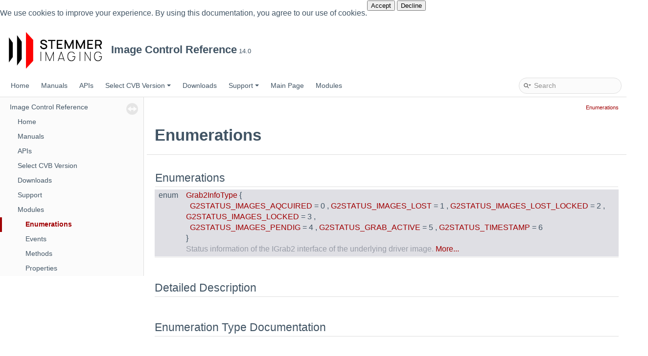

--- FILE ---
content_type: text/html
request_url: https://help.commonvisionblox.com/NextGen/14.0/cvb/CVImageOCX/d6/dc1/group___enum.html
body_size: 3058
content:
<!-- HTML header for doxygen 1.9.3-->
<!DOCTYPE html
  PUBLIC "-//W3C//DTD XHTML 1.0 Transitional//EN" "https://www.w3.org/TR/xhtml1/DTD/xhtml1-transitional.dtd">
<html xmlns="http://www.w3.org/1999/xhtml" class="light-mode">
<head>
  <meta http-equiv="Content-Type" content="text/xhtml;charset=UTF-8" />
  <meta http-equiv="X-UA-Compatible" content="IE=11" />
  <meta name="generator" content="Doxygen 1.9.4" />
  <meta name="viewport" content="width=device-width, initial-scale=1" />
  <title>Image Control Reference: Enumerations</title>
  <link href="../../cvb-favicon.ico" rel="icon" type="image/x-icon">
  <link href="../../tabs.css" rel="stylesheet" type="text/css" />
  <script type="text/javascript" src="../../jquery.js"></script>
  <script type="text/javascript" src="../../dynsections.js"></script>
  <link href="../../navtree.css" rel="stylesheet" type="text/css"/>
<script type="text/javascript" src="../../resize.js"></script>
<script type="text/javascript" src="../../navtreedata.js"></script>
<script type="text/javascript" src="../../navtree.js"></script>
  <link href="../../search/search.css" rel="stylesheet" type="text/css"/>
<script type="text/javascript" src="../../search/searchdata.js"></script>
<script type="text/javascript" src="../../search/search.js"></script>
  <link href="../../doxygen.css" rel="stylesheet" type="text/css" />
  <link href="../../doxygen-awesome.css" rel="stylesheet" type="text/css"/>
  <!-- ... other metadata & script includes ... -->
  <div id="cookie-banner" class="cookie-banner">
    <p>
      We use cookies to improve your experience. By using this documentation, you agree to our use of cookies.</a>
    </p>
    <div class="button-container">
      <button id="accept-cookies">Accept</button>
      <button id="decline-cookies">Decline</button>
    </div>
  </div>
  <script type="text/javascript" src="../../matomo.js"></script>
</head>
<body>
  <script src="https://cdn.jsdelivr.net/npm/mermaid/dist/mermaid.min.js"></script>
    <div id="top"><!-- do not remove this div, it is closed by doxygen! -->
      <div id="titlearea">
        <table cellspacing="0" cellpadding="0">
          <tbody>
            <tr id="projectrow">
              <td id="projectlogo" width="198px" height="79px">
                <a href=./index.html><img alt="Logo" src="../../logo_stemmer_layout.png" width="198px" height="79px" /></a>
                <!--<a href=https://help.commonvisionblox.com/NextGen/index.html><img alt="Logo" src="../../logo_stemmer_layout.png"/></a>-->
              </td>
              <td id="projectalign">
                <div id="projectname">Image Control Reference<span
                    id="projectnumber">&#160;14.0</span>
                </div>
              </td>
            </tr>
          </tbody>
        </table>
      </div>
      <!-- end header part --><!-- Generated by Doxygen 1.9.4 -->
<script type="text/javascript">
/* @license magnet:?xt=urn:btih:d3d9a9a6595521f9666a5e94cc830dab83b65699&amp;dn=expat.txt MIT */
var searchBox = new SearchBox("searchBox", "../../search",'Search','.html');
/* @license-end */
</script>
<script type="text/javascript" src="../../menudata.js"></script>
<script type="text/javascript" src="../../menu.js"></script>
<script type="text/javascript">
/* @license magnet:?xt=urn:btih:d3d9a9a6595521f9666a5e94cc830dab83b65699&amp;dn=expat.txt MIT */
$(function() {
  initMenu('../../',true,false,'search.php','Search');
  $(document).ready(function() { init_search(); });
});
/* @license-end */
</script>
<div id="main-nav"></div>
</div><!-- top -->
<div id="side-nav" class="ui-resizable side-nav-resizable">
  <div id="nav-tree">
    <div id="nav-tree-contents">
      <div id="nav-sync" class="sync"></div>
    </div>
  </div>
  <div id="splitbar" style="-moz-user-select:none;" 
       class="ui-resizable-handle">
  </div>
</div>
<script type="text/javascript">
/* @license magnet:?xt=urn:btih:d3d9a9a6595521f9666a5e94cc830dab83b65699&amp;dn=expat.txt MIT */
$(document).ready(function(){initNavTree('d6/dc1/group___enum.html','../../'); initResizable(); });
/* @license-end */
</script>
<div id="doc-content">
<!-- window showing the filter options -->
<div id="MSearchSelectWindow"
     onmouseover="return searchBox.OnSearchSelectShow()"
     onmouseout="return searchBox.OnSearchSelectHide()"
     onkeydown="return searchBox.OnSearchSelectKey(event)">
</div>

<!-- iframe showing the search results (closed by default) -->
<div id="MSearchResultsWindow">
<iframe src="javascript:void(0)" frameborder="0" 
        name="MSearchResults" id="MSearchResults">
</iframe>
</div>

<div class="header">
  <div class="summary">
<a href="#enum-members">Enumerations</a>  </div>
  <div class="headertitle"><div class="title">Enumerations</div></div>
</div><!--header-->
<div class="contents">
<table class="memberdecls">
<tr class="heading"><td colspan="2"><h2 class="groupheader"><a id="enum-members" name="enum-members"></a>
Enumerations</h2></td></tr>
<tr class="memitem:ga404881505d61b86fbbd700db775eab79"><td class="memItemLeft" align="right" valign="top">enum &#160;</td><td class="memItemRight" valign="bottom"><a class="el" href="../../d6/dc1/group___enum.html#ga404881505d61b86fbbd700db775eab79">Grab2InfoType</a> { <br />
&#160;&#160;<a class="el" href="../../d6/dc1/group___enum.html#gga404881505d61b86fbbd700db775eab79a6e75cd6658c85818542a3fd51b1cdc57">G2STATUS_IMAGES_AQCUIRED</a> = 0
, <a class="el" href="../../d6/dc1/group___enum.html#gga404881505d61b86fbbd700db775eab79aa2ec8eae7218b5e3506bf3d5d1a66f91">G2STATUS_IMAGES_LOST</a> = 1
, <a class="el" href="../../d6/dc1/group___enum.html#gga404881505d61b86fbbd700db775eab79aa9141f67b91f5b08c16d12f126ac9544">G2STATUS_IMAGES_LOST_LOCKED</a> = 2
, <a class="el" href="../../d6/dc1/group___enum.html#gga404881505d61b86fbbd700db775eab79a0d0880fd8765eaf13f1d759eff976f37">G2STATUS_IMAGES_LOCKED</a> = 3
, <br />
&#160;&#160;<a class="el" href="../../d6/dc1/group___enum.html#gga404881505d61b86fbbd700db775eab79ad1df0f6eb405a3365bd74dba69043ebe">G2STATUS_IMAGES_PENDIG</a> = 4
, <a class="el" href="../../d6/dc1/group___enum.html#gga404881505d61b86fbbd700db775eab79adfc4feae62a657a20560a7f91b92e322">G2STATUS_GRAB_ACTIVE</a> = 5
, <a class="el" href="../../d6/dc1/group___enum.html#gga404881505d61b86fbbd700db775eab79a764ca13a5e9af8cd509a789e76ce91d4">G2STATUS_TIMESTAMP</a> = 6
<br />
 }</td></tr>
<tr class="memdesc:ga404881505d61b86fbbd700db775eab79"><td class="mdescLeft">&#160;</td><td class="mdescRight">Status information of the IGrab2 interface of the underlying driver image.  <a href="../../d6/dc1/group___enum.html#ga404881505d61b86fbbd700db775eab79">More...</a><br /></td></tr>
<tr class="separator:ga404881505d61b86fbbd700db775eab79"><td class="memSeparator" colspan="2">&#160;</td></tr>
</table>
<a name="details" id="details"></a><h2 class="groupheader">Detailed Description</h2>
<h2 class="groupheader">Enumeration Type Documentation</h2>
<a id="ga404881505d61b86fbbd700db775eab79" name="ga404881505d61b86fbbd700db775eab79"></a>
<h2 class="memtitle"><span class="permalink"><a href="#ga404881505d61b86fbbd700db775eab79">&#9670;&nbsp;</a></span>Grab2InfoType</h2>

<div class="memitem">
<div class="memproto">
      <table class="memname">
        <tr>
          <td class="memname">enum <a class="el" href="../../d6/dc1/group___enum.html#ga404881505d61b86fbbd700db775eab79">Grab2InfoType</a></td>
        </tr>
      </table>
</div><div class="memdoc">

<p>Status information of the IGrab2 interface of the underlying driver image. </p>
<p ><a class="anchor" id="Grab2InfoType"></a></p>
<table class="fieldtable">
<tr><th colspan="2">Enumerator</th></tr><tr><td class="fieldname"><a id="gga404881505d61b86fbbd700db775eab79a6e75cd6658c85818542a3fd51b1cdc57" name="gga404881505d61b86fbbd700db775eab79a6e75cd6658c85818542a3fd51b1cdc57"></a>G2STATUS_IMAGES_AQCUIRED&#160;</td><td class="fielddoc"><p >Returns the number of images acquired by the hardware. <br  />
 This includes the images that have been transfered to one of the ringbuffers and those which could not been transfered due to performance reasons or locked buffers. </p>
</td></tr>
<tr><td class="fieldname"><a id="gga404881505d61b86fbbd700db775eab79aa2ec8eae7218b5e3506bf3d5d1a66f91" name="gga404881505d61b86fbbd700db775eab79aa2ec8eae7218b5e3506bf3d5d1a66f91"></a>G2STATUS_IMAGES_LOST&#160;</td><td class="fielddoc"><p >Returns the number of images that have not been transfered to the ringbuffer due to performance reasons. </p>
</td></tr>
<tr><td class="fieldname"><a id="gga404881505d61b86fbbd700db775eab79aa9141f67b91f5b08c16d12f126ac9544" name="gga404881505d61b86fbbd700db775eab79aa9141f67b91f5b08c16d12f126ac9544"></a>G2STATUS_IMAGES_LOST_LOCKED&#160;</td><td class="fielddoc"><p >Returns the number of images that have not been transfered to the ringbuffer due to the fact that there was no free buffer available during acquisition. </p>
</td></tr>
<tr><td class="fieldname"><a id="gga404881505d61b86fbbd700db775eab79a0d0880fd8765eaf13f1d759eff976f37" name="gga404881505d61b86fbbd700db775eab79a0d0880fd8765eaf13f1d759eff976f37"></a>G2STATUS_IMAGES_LOCKED&#160;</td><td class="fielddoc"><p >Returns the number of locked buffers. </p>
</td></tr>
<tr><td class="fieldname"><a id="gga404881505d61b86fbbd700db775eab79ad1df0f6eb405a3365bd74dba69043ebe" name="gga404881505d61b86fbbd700db775eab79ad1df0f6eb405a3365bd74dba69043ebe"></a>G2STATUS_IMAGES_PENDIG&#160;</td><td class="fielddoc"><p >Returns the number of images that have been transfered to buffers but haven't been processed yet. </p>
</td></tr>
<tr><td class="fieldname"><a id="gga404881505d61b86fbbd700db775eab79adfc4feae62a657a20560a7f91b92e322" name="gga404881505d61b86fbbd700db775eab79adfc4feae62a657a20560a7f91b92e322"></a>G2STATUS_GRAB_ACTIVE&#160;</td><td class="fielddoc"><p >Returns wheter a acquisition task is active (Grab2Info <b>not</b> 0) or inactive (Grab2Info = 0). </p>
</td></tr>
<tr><td class="fieldname"><a id="gga404881505d61b86fbbd700db775eab79a764ca13a5e9af8cd509a789e76ce91d4" name="gga404881505d61b86fbbd700db775eab79a764ca13a5e9af8cd509a789e76ce91d4"></a>G2STATUS_TIMESTAMP&#160;</td><td class="fielddoc"><p >Returns a timestamp for the last acquired buffer. </p>
</td></tr>
</table>

</div>
</div>
</div><!-- contents -->
</div><!-- doc-content -->
<br><br><br><br><br>
<footer>
<table width=60% align="right">
<tr><td>&nbsp</td><td>&nbsp</td></tr>
<tr>
<td><a href="https://www.stemmer-imaging.com/company/contact-us">Contact</a>&nbsp&nbsp&nbsp&nbsp&nbsp&nbsp&nbsp&nbsp<a href="https://www.stemmer-imaging.com/company/legal?language=en_US">Legal</a>&nbsp&nbsp&nbsp&nbsp&nbsp&nbsp&nbsp&nbsp<a href="https://help.commonvisionblox.com/NextGen/15.1/md_scripts_main__privacy_statement.html">Privacy Statement</a></td>
<td>Copyright © 2023.</td>
</tr>
<tr>
<td></td>
<td>All rights reserved.</td>
</tr>
</table>
</footer>
<script>
  mermaid.initialize({
    startOnLoad: true,
    theme: 'base', 
    themeVariables: {
      primaryColor: '#f4f4ff',
      secondaryColor: 'rgba(244,244,255,0.9)',
      tertiaryColor: '#F9FAFC',
    },
  });
</script>
</body>
</html>


--- FILE ---
content_type: application/javascript
request_url: https://help.commonvisionblox.com/NextGen/14.0/cvb/CVImageOCX/modules.js
body_size: -94
content:
var modules =
[
    [ "Enumerations", "d6/dc1/group___enum.html", "d6/dc1/group___enum" ],
    [ "Events", "da/d2b/group___events.html", "da/d2b/group___events" ],
    [ "Methods", "db/dd1/group___methods.html", "db/dd1/group___methods" ],
    [ "Properties", "d3/d94/group___properties.html", "d3/d94/group___properties" ]
];

--- FILE ---
content_type: application/javascript
request_url: https://help.commonvisionblox.com/NextGen/14.0/cvb/CVImageOCX/search/searchdata.js
body_size: -54
content:
var indexSectionsWithContent =
{
  0: "acdefgilmnoprs",
  1: "acdegilnps",
  2: "acefgioprs",
  3: "g",
  4: "g",
  5: "emp"
};

var indexSectionNames =
{
  0: "all",
  1: "functions",
  2: "variables",
  3: "enums",
  4: "enumvalues",
  5: "groups"
};

var indexSectionLabels =
{
  0: "All",
  1: "Functions",
  2: "Variables",
  3: "Enumerations",
  4: "Enumerator",
  5: "Modules"
};



--- FILE ---
content_type: application/javascript
request_url: https://help.commonvisionblox.com/NextGen/14.0/cvb/CVImageOCX/menudata.js
body_size: 818
content:
/*
 @licstart  The following is the entire license notice for the JavaScript code in this file.

 The MIT License (MIT)

 Copyright (C) 1997-2020 by Dimitri van Heesch

 Permission is hereby granted, free of charge, to any person obtaining a copy of this software
 and associated documentation files (the "Software"), to deal in the Software without restriction,
 including without limitation the rights to use, copy, modify, merge, publish, distribute,
 sublicense, and/or sell copies of the Software, and to permit persons to whom the Software is
 furnished to do so, subject to the following conditions:

 The above copyright notice and this permission notice shall be included in all copies or
 substantial portions of the Software.

 THE SOFTWARE IS PROVIDED "AS IS", WITHOUT WARRANTY OF ANY KIND, EXPRESS OR IMPLIED, INCLUDING
 BUT NOT LIMITED TO THE WARRANTIES OF MERCHANTABILITY, FITNESS FOR A PARTICULAR PURPOSE AND
 NONINFRINGEMENT. IN NO EVENT SHALL THE AUTHORS OR COPYRIGHT HOLDERS BE LIABLE FOR ANY CLAIM,
 DAMAGES OR OTHER LIABILITY, WHETHER IN AN ACTION OF CONTRACT, TORT OR OTHERWISE, ARISING FROM,
 OUT OF OR IN CONNECTION WITH THE SOFTWARE OR THE USE OR OTHER DEALINGS IN THE SOFTWARE.

 @licend  The above is the entire license notice for the JavaScript code in this file
*/
var menudata={children:[
{text:"Home",url:"../../index.html"},
{text:"Manuals",url:"../../md_scripts_main__manuals.html"},
{text:"APIs",url:"../../md_scripts_main__a_p_i__overview.html"},
{text:"Select CVB Version",url:"usergroup0.html",children:[
{text:"CVB Release Notes",url:"../../../ReleaseNotes.pdf"},
{text:"15.1 (in progress)",url:"../../15.1/index.html"},
{text:"15.0 (released)",url:"../../15.0/index.html"},
{text:"14.1 (released)",url:"../../14.1/index.html"},
{text:"14.0 (released)",url:"../../14.0/index.html"}]},
{text:"Downloads",url:"^https://forum.commonvisionblox.com/c/downloads/5"},
{text:"Support",url:"usergroup1.html",children:[
{text:"Forum",url:"^https://forum.commonvisionblox.com"},
{text:"Homepage",url:"^https://www.commonvisionblox.com"},
{text:"Support Contact",url:"^https://www.stemmer-imaging.com/s/our-services/customer-services/support"}]},
{text:"Main Page",url:"index.html"},
{text:"Modules",url:"modules.html"}]}


--- FILE ---
content_type: application/javascript
request_url: https://help.commonvisionblox.com/NextGen/14.0/cvb/CVImageOCX/navtreeindex0.js
body_size: 1453
content:
var NAVTREEINDEX0 =
{
"../../../ReleaseNotes.pdf":[3,0],
"../../14.0/index.html":[3,4],
"../../14.1/index.html":[3,3],
"../../15.0/index.html":[3,2],
"../../15.1/index.html":[3,1],
"../../index.html":[0],
"../../md_scripts_main__a_p_i__overview.html":[2],
"../../md_scripts_main__manuals.html":[1],
"d3/d94/group___properties.html":[6,3],
"d3/d94/group___properties.html#ga105299250a8e7baa957c2d85cb72512e":[6,3,6],
"d3/d94/group___properties.html#ga1d5e0268160ab3c33434212c951aee27":[6,3,11],
"d3/d94/group___properties.html#ga1f6197c6acc8b2110cfb87a9c2826d41":[6,3,19],
"d3/d94/group___properties.html#ga27d954918deaacfd2d5a91cd7902c126":[6,3,8],
"d3/d94/group___properties.html#ga2961f304bf27eb90484f8adb06f065ca":[6,3,4],
"d3/d94/group___properties.html#ga2a8af55b7114b8fccc224e5a349d50a5":[6,3,2],
"d3/d94/group___properties.html#ga2ad72778af9c4d47541060a07e058329":[6,3,25],
"d3/d94/group___properties.html#ga2ae3e86c752353a83e441e2b32d776ba":[6,3,17],
"d3/d94/group___properties.html#ga3afe53afa2a412ce3d677a8c6c15f951":[6,3,15],
"d3/d94/group___properties.html#ga470e8b23a7c8f63149e2a3edfe305363":[6,3,24],
"d3/d94/group___properties.html#ga4dfe46cb895bc4ac39f9f04b904d708d":[6,3,13],
"d3/d94/group___properties.html#ga51a7e0f9288a0f180cb51e8fd56f52a5":[6,3,12],
"d3/d94/group___properties.html#ga5667fefe5656a87075aa1cbe17715154":[6,3,0],
"d3/d94/group___properties.html#ga6392c1e422a86fe75afe56d3154ba30a":[6,3,9],
"d3/d94/group___properties.html#ga8cf5f28d74354ebd777d8ac32e85f626":[6,3,21],
"d3/d94/group___properties.html#gaab1e85897c46bbb39da47437f93671f0":[6,3,14],
"d3/d94/group___properties.html#gab02c64ce11aadcc7afcfad018b7b847a":[6,3,22],
"d3/d94/group___properties.html#gab0764169fac5c17936e8d7501c2e3480":[6,3,3],
"d3/d94/group___properties.html#gabb92fbb8286ea0337814ec48ae200f01":[6,3,23],
"d3/d94/group___properties.html#gabce36542de9e5f01936e8ace95d78f3a":[6,3,1],
"d3/d94/group___properties.html#gac4e9ae188c3c1324a13af2e784702bdd":[6,3,5],
"d3/d94/group___properties.html#gac5e76a8c8d82a3468d00e4ed29937d1e":[6,3,26],
"d3/d94/group___properties.html#gac92f5a1ea30a897f59bb0389fb648edc":[6,3,20],
"d3/d94/group___properties.html#gad1313b68e4d3d46971c6ae5b045c744f":[6,3,10],
"d3/d94/group___properties.html#gad48717c21aa3858f5d8666a8874a8b05":[6,3,18],
"d3/d94/group___properties.html#gad68090dd928863e9f1f97ad497415a1e":[6,3,7],
"d3/d94/group___properties.html#gae48748667dcf98c64ea4165f03444348":[6,3,16],
"d6/dc1/group___enum.html":[6,0],
"d6/dc1/group___enum.html#ga404881505d61b86fbbd700db775eab79":[6,0,0],
"d6/dc1/group___enum.html#gga404881505d61b86fbbd700db775eab79a0d0880fd8765eaf13f1d759eff976f37":[6,0,0,3],
"d6/dc1/group___enum.html#gga404881505d61b86fbbd700db775eab79a6e75cd6658c85818542a3fd51b1cdc57":[6,0,0,0],
"d6/dc1/group___enum.html#gga404881505d61b86fbbd700db775eab79a764ca13a5e9af8cd509a789e76ce91d4":[6,0,0,6],
"d6/dc1/group___enum.html#gga404881505d61b86fbbd700db775eab79aa2ec8eae7218b5e3506bf3d5d1a66f91":[6,0,0,1],
"d6/dc1/group___enum.html#gga404881505d61b86fbbd700db775eab79aa9141f67b91f5b08c16d12f126ac9544":[6,0,0,2],
"d6/dc1/group___enum.html#gga404881505d61b86fbbd700db775eab79ad1df0f6eb405a3365bd74dba69043ebe":[6,0,0,4],
"d6/dc1/group___enum.html#gga404881505d61b86fbbd700db775eab79adfc4feae62a657a20560a7f91b92e322":[6,0,0,5],
"da/d2b/group___events.html":[6,1],
"da/d2b/group___events.html#ga52c88adbb8ae400b412bfad44739f0c2":[6,1,3],
"da/d2b/group___events.html#ga6b6ca4ecc3aaa4916a2a74fce2f890b5":[6,1,1],
"da/d2b/group___events.html#gaa9953bd8e3d8bc3e63876ffec44c4551":[6,1,4],
"da/d2b/group___events.html#gab12ecd702baf10bf54ea8640841f272c":[6,1,0],
"da/d2b/group___events.html#gab6a370f867ab9b168dbfa17b54b57fbd":[6,1,2],
"da/d2b/group___events.html#gac17f02c7d921c9ac0e3086a20b28b2b0":[6,1,5],
"db/dd1/group___methods.html":[6,2],
"db/dd1/group___methods.html#ga09ed492b7aff5b020161b254926da197":[6,2,13],
"db/dd1/group___methods.html#ga238e6b2c6abe801aa60429be308f04bb":[6,2,0],
"db/dd1/group___methods.html#ga275825d70abcc7511499ebf386d533c3":[6,2,16],
"db/dd1/group___methods.html#ga5237b8bf0beb2bd117412eb3fefa6f88":[6,2,11],
"db/dd1/group___methods.html#ga6245b0938adafecdb3a7e143000d1f82":[6,2,8],
"db/dd1/group___methods.html#ga670c8c07cb93e110f820030a949cebb7":[6,2,7],
"db/dd1/group___methods.html#ga6b6e7a06caa4250bd276770a33be4e42":[6,2,3],
"db/dd1/group___methods.html#ga72f1fe8645fe1e4dabe93a6d7b68e22d":[6,2,4],
"db/dd1/group___methods.html#ga78958033d360f6f229151b198fde9555":[6,2,12],
"db/dd1/group___methods.html#ga9b371990b21efb0d22f6b4ba965c4c83":[6,2,14],
"db/dd1/group___methods.html#gaa0396d585e438cf30272083b5f725bfd":[6,2,10],
"db/dd1/group___methods.html#gac62d9c9d3993b29073485ccae6eed28a":[6,2,1],
"db/dd1/group___methods.html#gad2f6d601bb2d6867485d326d7b317ad1":[6,2,5],
"db/dd1/group___methods.html#gadbd000586e9501dc572ca06f05aff9dd":[6,2,15],
"db/dd1/group___methods.html#gadd7940986af9357f4f30ea0645a52983":[6,2,2],
"db/dd1/group___methods.html#gae148b13d259ea89f06e617144e56943a":[6,2,9],
"db/dd1/group___methods.html#gafcf67fb8d3e4f955ec264aacf1c0f7b7":[6,2,6],
"index.html":[],
"modules.html":[6],
"pages.html":[],
"usergroup0.html":[3],
"usergroup1.html":[5]
};


--- FILE ---
content_type: application/javascript
request_url: https://help.commonvisionblox.com/NextGen/14.0/cvb/CVImageOCX/d6/dc1/group___enum.js
body_size: 124
content:
var group___enum =
[
    [ "Grab2InfoType", "d6/dc1/group___enum.html#ga404881505d61b86fbbd700db775eab79", [
      [ "G2STATUS_IMAGES_AQCUIRED", "d6/dc1/group___enum.html#gga404881505d61b86fbbd700db775eab79a6e75cd6658c85818542a3fd51b1cdc57", null ],
      [ "G2STATUS_IMAGES_LOST", "d6/dc1/group___enum.html#gga404881505d61b86fbbd700db775eab79aa2ec8eae7218b5e3506bf3d5d1a66f91", null ],
      [ "G2STATUS_IMAGES_LOST_LOCKED", "d6/dc1/group___enum.html#gga404881505d61b86fbbd700db775eab79aa9141f67b91f5b08c16d12f126ac9544", null ],
      [ "G2STATUS_IMAGES_LOCKED", "d6/dc1/group___enum.html#gga404881505d61b86fbbd700db775eab79a0d0880fd8765eaf13f1d759eff976f37", null ],
      [ "G2STATUS_IMAGES_PENDIG", "d6/dc1/group___enum.html#gga404881505d61b86fbbd700db775eab79ad1df0f6eb405a3365bd74dba69043ebe", null ],
      [ "G2STATUS_GRAB_ACTIVE", "d6/dc1/group___enum.html#gga404881505d61b86fbbd700db775eab79adfc4feae62a657a20560a7f91b92e322", null ],
      [ "G2STATUS_TIMESTAMP", "d6/dc1/group___enum.html#gga404881505d61b86fbbd700db775eab79a764ca13a5e9af8cd509a789e76ce91d4", null ]
    ] ]
];

--- FILE ---
content_type: application/javascript
request_url: https://help.commonvisionblox.com/NextGen/14.0/cvb/CVImageOCX/navtreedata.js
body_size: 895
content:
/*
 @licstart  The following is the entire license notice for the JavaScript code in this file.

 The MIT License (MIT)

 Copyright (C) 1997-2020 by Dimitri van Heesch

 Permission is hereby granted, free of charge, to any person obtaining a copy of this software
 and associated documentation files (the "Software"), to deal in the Software without restriction,
 including without limitation the rights to use, copy, modify, merge, publish, distribute,
 sublicense, and/or sell copies of the Software, and to permit persons to whom the Software is
 furnished to do so, subject to the following conditions:

 The above copyright notice and this permission notice shall be included in all copies or
 substantial portions of the Software.

 THE SOFTWARE IS PROVIDED "AS IS", WITHOUT WARRANTY OF ANY KIND, EXPRESS OR IMPLIED, INCLUDING
 BUT NOT LIMITED TO THE WARRANTIES OF MERCHANTABILITY, FITNESS FOR A PARTICULAR PURPOSE AND
 NONINFRINGEMENT. IN NO EVENT SHALL THE AUTHORS OR COPYRIGHT HOLDERS BE LIABLE FOR ANY CLAIM,
 DAMAGES OR OTHER LIABILITY, WHETHER IN AN ACTION OF CONTRACT, TORT OR OTHERWISE, ARISING FROM,
 OUT OF OR IN CONNECTION WITH THE SOFTWARE OR THE USE OR OTHER DEALINGS IN THE SOFTWARE.

 @licend  The above is the entire license notice for the JavaScript code in this file
*/
var NAVTREE =
[
  [ "Image Control Reference", "index.html", [
    [ "Home", "../../index.html", null ],
    [ "Manuals", "../../md_scripts_main__manuals.html", null ],
    [ "APIs", "../../md_scripts_main__a_p_i__overview.html", null ],
    [ "Select CVB Version", "usergroup0.html", [
      [ "CVB Release Notes", "../../../ReleaseNotes.pdf", null ],
      [ "15.1 (in progress)", "../../15.1/index.html", null ],
      [ "15.0 (released)", "../../15.0/index.html", null ],
      [ "14.1 (released)", "../../14.1/index.html", null ],
      [ "14.0 (released)", "../../14.0/index.html", null ]
    ] ],
    [ "Downloads", "^https://forum.commonvisionblox.com/c/downloads/5", null ],
    [ "Support", "usergroup1.html", [
      [ "Forum", "^https://forum.commonvisionblox.com", null ],
      [ "Homepage", "^https://www.commonvisionblox.com", null ],
      [ "Support Contact", "^https://www.stemmer-imaging.com/s/our-services/customer-services/support", null ]
    ] ],
    [ "Modules", "modules.html", "modules" ]
  ] ]
];

var NAVTREEINDEX =
[
"../../../ReleaseNotes.pdf"
];

var SYNCONMSG = 'click to disable panel synchronisation';
var SYNCOFFMSG = 'click to enable panel synchronisation';